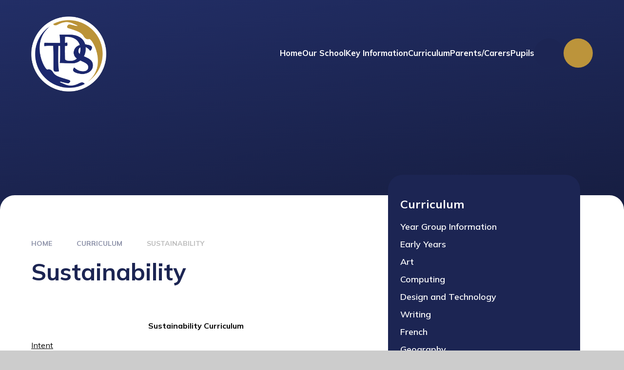

--- FILE ---
content_type: text/html
request_url: https://www.downley.bucks.sch.uk/page/?title=Year+3+-+Dance+Project&pid=413
body_size: 54516
content:

<!DOCTYPE html>
<!--[if IE 7]><html class="no-ios no-js lte-ie9 lte-ie8 lte-ie7" lang="en" xml:lang="en"><![endif]-->
<!--[if IE 8]><html class="no-ios no-js lte-ie9 lte-ie8"  lang="en" xml:lang="en"><![endif]-->
<!--[if IE 9]><html class="no-ios no-js lte-ie9"  lang="en" xml:lang="en"><![endif]-->
<!--[if !IE]><!--> <html class="no-ios no-js"  lang="en" xml:lang="en"><!--<![endif]-->
	<head>
		<meta http-equiv="X-UA-Compatible" content="IE=edge" />
		<meta http-equiv="content-type" content="text/html; charset=utf-8"/>
		
		<link rel="canonical" href="https://www.downley.bucks.sch.uk/page/?title=Sustainability&amp;pid=413">
		<script>window.FontAwesomeConfig = {showMissingIcons: false};</script><link rel="stylesheet" media="screen" href="https://cdn.juniperwebsites.co.uk/_includes/font-awesome/5.7.1/css/fa-web-font.css?cache=v4.6.56.3">
<script defer src="https://cdn.juniperwebsites.co.uk/_includes/font-awesome/5.7.1/js/fontawesome-all.min.js?cache=v4.6.56.3"></script>
<script defer src="https://cdn.juniperwebsites.co.uk/_includes/font-awesome/5.7.1/js/fa-v4-shims.min.js?cache=v4.6.56.3"></script>

		<title>The Downley School - Sustainability</title>
		
		<style type="text/css">
			:root {
				
				--col-pri: rgb(34, 34, 34);
				
				--col-sec: rgb(136, 136, 136);
				
			}
		</style>
		
<!--[if IE]>
<script>
console = {log:function(){return;}};
</script>
<![endif]-->

<script>
	var boolItemEditDisabled;
	var boolLanguageMode, boolLanguageEditOriginal;
	var boolViewingConnect;
	var boolConnectDashboard;
	var displayRegions = [];
	var intNewFileCount = 0;
	strItemType = "page";
	strSubItemType = "page";

	var featureSupport = {
		tagging: false,
		eventTagging: false
	};
	var boolLoggedIn = false;
boolAdminMode = false;
	var boolSuperUser = false;
strCookieBarStyle = 'overlay';
	intParentPageID = "154";
	intCurrentItemID = 413;
	var intCurrentCatID = "";
boolIsHomePage = false;
	boolItemEditDisabled = true;
	boolLanguageEditOriginal=true;
	strCurrentLanguage='en-gb';	strFileAttachmentsUploadLocation = 'bottom';	boolViewingConnect = false;	boolConnectDashboard = false;	var objEditorComponentList = {};

</script>

<script src="https://cdn.juniperwebsites.co.uk/admin/_includes/js/mutation_events.min.js?cache=v4.6.56.3"></script>
<script src="https://cdn.juniperwebsites.co.uk/admin/_includes/js/jquery/jquery.js?cache=v4.6.56.3"></script>
<script src="https://cdn.juniperwebsites.co.uk/admin/_includes/js/jquery/jquery.prefilter.js?cache=v4.6.56.3"></script>
<script src="https://cdn.juniperwebsites.co.uk/admin/_includes/js/jquery/jquery.query.js?cache=v4.6.56.3"></script>
<script src="https://cdn.juniperwebsites.co.uk/admin/_includes/js/jquery/js.cookie.js?cache=v4.6.56.3"></script>
<script src="/_includes/editor/template-javascript.asp?cache=260112"></script>
<script src="/admin/_includes/js/functions/minified/functions.login.new.asp?cache=260112"></script>

  <script>

  </script>
<link href="https://www.downley.bucks.sch.uk/feeds/pages.asp?pid=413&lang=en" rel="alternate" type="application/rss+xml" title="The Downley School - Sustainability - Page Updates"><link href="https://www.downley.bucks.sch.uk/feeds/comments.asp?title=Sustainability&amp;item=page&amp;pid=413" rel="alternate" type="application/rss+xml" title="The Downley School - Sustainability - Page Comments"><link rel="stylesheet" media="screen" href="/_site/css/main.css?cache=260112">

	<link rel="stylesheet" href="/_site/css/print.css" type="text/css" media="print">
	<meta name="mobile-web-app-capable" content="yes">
	<meta name="apple-mobile-web-app-capable" content="yes">
	<meta name="viewport" content="width=device-width, initial-scale=1, minimum-scale=1, maximum-scale=1">
	<link rel="author" href="/humans.txt">
	<link rel="icon" href="/_site/images/favicons/favicon.ico">
	<link rel="apple-touch-icon" href="/_site/images/favicons/favicon.png">
	<link rel="preconnect" href="https://fonts.googleapis.com">
	<link rel="preconnect" href="https://fonts.gstatic.com" crossorigin>
	<link href="https://fonts.googleapis.com/css2?family=Mulish:ital,wght@0,400;0,600;0,700;0,800;0,900;1,400;1,600;1,700;1,800;1,900&display=swap" rel="stylesheet">

	<script type="text/javascript">
	var iOS = ( navigator.userAgent.match(/(iPad|iPhone|iPod)/g) ? true : false );
	if (iOS) { $('html').removeClass('no-ios').addClass('ios'); }
	</script>

	<meta name="google-site-verification" content="q_2M_KIKrI0QaAqNQllSQp2rNSpMP3qEji-9WMpf94Q" />
<link rel="stylesheet" media="screen" href="https://cdn.juniperwebsites.co.uk/_includes/css/content-blocks.css?cache=v4.6.56.3">
<link rel="stylesheet" media="screen" href="/_includes/css/cookie-colour.asp?cache=260112">
<link rel="stylesheet" media="screen" href="https://cdn.juniperwebsites.co.uk/_includes/css/cookies.css?cache=v4.6.56.3">
<link rel="stylesheet" media="screen" href="https://cdn.juniperwebsites.co.uk/_includes/css/cookies.advanced.css?cache=v4.6.56.3">
<link rel="stylesheet" media="screen" href="https://cdn.juniperwebsites.co.uk/_includes/css/overlord.css?cache=v4.6.56.3">
<link rel="stylesheet" media="screen" href="https://cdn.juniperwebsites.co.uk/_includes/css/templates.css?cache=v4.6.56.3">
<link rel="stylesheet" media="screen" href="/_site/css/attachments.css?cache=260112">
<link rel="stylesheet" media="screen" href="/_site/css/templates.css?cache=260112">
<style>#print_me { display: none;}</style><script src="https://cdn.juniperwebsites.co.uk/admin/_includes/js/modernizr.js?cache=v4.6.56.3"></script>

        <meta property="og:site_name" content="The Downley School" />
        <meta property="og:title" content="Sustainability" />
        <meta property="og:image" content="https://www.downley.bucks.sch.uk/_site/images/design/thumbnail.jpg" />
        <meta property="og:type" content="website" />
        <meta property="twitter:card" content="summary" />
</head>


    <body>


<div id="print_me"></div>
<div class="mason mason--inner">

	<section class="access">
		<a class="access__anchor" name="header"></a>
		<a class="access__link" href="#content">Skip to content &darr;</a>
	</section>
	

	<header class="header">
		<section class="menu">
			<button class="reset__button cover mobile__menu__bg" data-remove=".mason--menu"></button>
			<nav class="menu__sidebar">
				<ul class="menu__list reset__ul"><li class="menu__list__item menu__list__item--page_1"><a class="menu__list__item__link reset__a block" id="page_1" href="/"><span>Home</span></a><button aria-hidden="true" title="View pages within Home" class="menu__list__item__button reset__button" data-tab=".menu__list__item--page_1--expand"><i class="menu__list__item__button__icon fa fa-angle-down"></i></button></li><li class="menu__list__item menu__list__item--page_61 menu__list__item--subitems"><a class="menu__list__item__link reset__a block" id="page_61" href="/page/?title=Our+School&amp;pid=61"><span>Our School</span></a><button aria-hidden="true" title="View pages within Our School" class="menu__list__item__button reset__button" data-tab=".menu__list__item--page_61--expand"><i class="menu__list__item__button__icon fa fa-angle-down"></i></button><ul class="menu__list__item__sub"><li class="menu__list__item menu__list__item--page_62"><a class="menu__list__item__link reset__a block" id="page_62" href="/page/?title=Headteacher%27s+Welcome&amp;pid=62"><span>Headteacher's Welcome</span></a><button aria-hidden="true" title="View pages within Headteacher's Welcome" class="menu__list__item__button reset__button" data-tab=".menu__list__item--page_62--expand"><i class="menu__list__item__button__icon fa fa-angle-down"></i></button></li><li class="menu__list__item menu__list__item--page_63"><a class="menu__list__item__link reset__a block" id="page_63" href="/page/?title=Vision%2C+Values+and+School+Improvement&amp;pid=63"><span>Vision, Values and School Improvement</span></a><button aria-hidden="true" title="View pages within Vision, Values and School Improvement" class="menu__list__item__button reset__button" data-tab=".menu__list__item--page_63--expand"><i class="menu__list__item__button__icon fa fa-angle-down"></i></button></li><li class="menu__list__item menu__list__item--page_80"><a class="menu__list__item__link reset__a block" id="page_80" href="/page/?title=Our+Team&amp;pid=80"><span>Our Team</span></a><button aria-hidden="true" title="View pages within Our Team" class="menu__list__item__button reset__button" data-tab=".menu__list__item--page_80--expand"><i class="menu__list__item__button__icon fa fa-angle-down"></i></button></li><li class="menu__list__item menu__list__item--page_81"><a class="menu__list__item__link reset__a block" id="page_81" href="/page/?title=The+Governing+Board&amp;pid=81"><span>The Governing Board</span></a><button aria-hidden="true" title="View pages within The Governing Board" class="menu__list__item__button reset__button" data-tab=".menu__list__item--page_81--expand"><i class="menu__list__item__button__icon fa fa-angle-down"></i></button></li><li class="menu__list__item menu__list__item--page_120"><a class="menu__list__item__link reset__a block" id="page_120" href="/page/?title=Our+Trust&amp;pid=120"><span>Our Trust</span></a><button aria-hidden="true" title="View pages within Our Trust" class="menu__list__item__button reset__button" data-tab=".menu__list__item--page_120--expand"><i class="menu__list__item__button__icon fa fa-angle-down"></i></button></li><li class="menu__list__item menu__list__item--page_109"><a class="menu__list__item__link reset__a block" id="page_109" href="/page/?title=Community&amp;pid=109"><span>Community</span></a><button aria-hidden="true" title="View pages within Community" class="menu__list__item__button reset__button" data-tab=".menu__list__item--page_109--expand"><i class="menu__list__item__button__icon fa fa-angle-down"></i></button></li><li class="menu__list__item menu__list__item--page_123"><a class="menu__list__item__link reset__a block" id="page_123" href="/page/?title=Vacancies&amp;pid=123"><span>Vacancies</span></a><button aria-hidden="true" title="View pages within Vacancies" class="menu__list__item__button reset__button" data-tab=".menu__list__item--page_123--expand"><i class="menu__list__item__button__icon fa fa-angle-down"></i></button></li><li class="menu__list__item menu__list__item--page_59"><a class="menu__list__item__link reset__a block" id="page_59" href="/page/?title=Contact+Us&amp;pid=59"><span>Contact Us</span></a><button aria-hidden="true" title="View pages within Contact Us" class="menu__list__item__button reset__button" data-tab=".menu__list__item--page_59--expand"><i class="menu__list__item__button__icon fa fa-angle-down"></i></button></li><li class="menu__list__item menu__list__item--page_425"><a class="menu__list__item__link reset__a block" id="page_425" href="/page/?title=360+Tour&amp;pid=425"><span>360 Tour</span></a><button aria-hidden="true" title="View pages within 360 Tour" class="menu__list__item__button reset__button" data-tab=".menu__list__item--page_425--expand"><i class="menu__list__item__button__icon fa fa-angle-down"></i></button></li></ul></li><li class="menu__list__item menu__list__item--page_417 menu__list__item--subitems"><a class="menu__list__item__link reset__a block" id="page_417" href="/page/?title=Key+Information&amp;pid=417"><span>Key Information</span></a><button aria-hidden="true" title="View pages within Key Information" class="menu__list__item__button reset__button" data-tab=".menu__list__item--page_417--expand"><i class="menu__list__item__button__icon fa fa-angle-down"></i></button><ul class="menu__list__item__sub"><li class="menu__list__item menu__list__item--page_76"><a class="menu__list__item__link reset__a block" id="page_76" href="/page/?title=Results+and+Reports&amp;pid=76"><span>Results and Reports</span></a><button aria-hidden="true" title="View pages within Results and Reports" class="menu__list__item__button reset__button" data-tab=".menu__list__item--page_76--expand"><i class="menu__list__item__button__icon fa fa-angle-down"></i></button></li><li class="menu__list__item menu__list__item--page_68"><a class="menu__list__item__link reset__a block" id="page_68" href="/page/?title=Policies+and+Procedures&amp;pid=68"><span>Policies and Procedures</span></a><button aria-hidden="true" title="View pages within Policies and Procedures" class="menu__list__item__button reset__button" data-tab=".menu__list__item--page_68--expand"><i class="menu__list__item__button__icon fa fa-angle-down"></i></button></li><li class="menu__list__item menu__list__item--page_119"><a class="menu__list__item__link reset__a block" id="page_119" href="/page/?title=Admissions&amp;pid=119"><span>Admissions</span></a><button aria-hidden="true" title="View pages within Admissions" class="menu__list__item__button reset__button" data-tab=".menu__list__item--page_119--expand"><i class="menu__list__item__button__icon fa fa-angle-down"></i></button></li><li class="menu__list__item menu__list__item--page_89"><a class="menu__list__item__link reset__a block" id="page_89" href="/page/?title=Special+Educational+Needs&amp;pid=89"><span>Special Educational Needs</span></a><button aria-hidden="true" title="View pages within Special Educational Needs" class="menu__list__item__button reset__button" data-tab=".menu__list__item--page_89--expand"><i class="menu__list__item__button__icon fa fa-angle-down"></i></button></li><li class="menu__list__item menu__list__item--page_87"><a class="menu__list__item__link reset__a block" id="page_87" href="/page/?title=Inclusion&amp;pid=87"><span>Inclusion</span></a><button aria-hidden="true" title="View pages within Inclusion" class="menu__list__item__button reset__button" data-tab=".menu__list__item--page_87--expand"><i class="menu__list__item__button__icon fa fa-angle-down"></i></button></li><li class="menu__list__item menu__list__item--page_122"><a class="menu__list__item__link reset__a block" id="page_122" href="/page/?title=Pupil+Premium&amp;pid=122"><span>Pupil Premium</span></a><button aria-hidden="true" title="View pages within Pupil Premium" class="menu__list__item__button reset__button" data-tab=".menu__list__item--page_122--expand"><i class="menu__list__item__button__icon fa fa-angle-down"></i></button></li></ul></li><li class="menu__list__item menu__list__item--page_154 menu__list__item--subitems menu__list__item--selected"><a class="menu__list__item__link reset__a block" id="page_154" href="/page/?title=Curriculum&amp;pid=154"><span>Curriculum</span></a><button aria-hidden="true" title="View pages within Curriculum" class="menu__list__item__button reset__button" data-tab=".menu__list__item--page_154--expand"><i class="menu__list__item__button__icon fa fa-angle-down"></i></button><ul class="menu__list__item__sub"><li class="menu__list__item menu__list__item--page_412"><a class="menu__list__item__link reset__a block" id="page_412" href="/page/?title=Year+Group+Information&amp;pid=412"><span>Year Group Information</span></a><button aria-hidden="true" title="View pages within Year Group Information" class="menu__list__item__button reset__button" data-tab=".menu__list__item--page_412--expand"><i class="menu__list__item__button__icon fa fa-angle-down"></i></button></li><li class="menu__list__item menu__list__item--page_414"><a class="menu__list__item__link reset__a block" id="page_414" href="/page/?title=Early+Years&amp;pid=414"><span>Early Years</span></a><button aria-hidden="true" title="View pages within Early Years" class="menu__list__item__button reset__button" data-tab=".menu__list__item--page_414--expand"><i class="menu__list__item__button__icon fa fa-angle-down"></i></button></li><li class="menu__list__item menu__list__item--page_407"><a class="menu__list__item__link reset__a block" id="page_407" href="/page/?title=Art&amp;pid=407"><span>Art</span></a><button aria-hidden="true" title="View pages within Art" class="menu__list__item__button reset__button" data-tab=".menu__list__item--page_407--expand"><i class="menu__list__item__button__icon fa fa-angle-down"></i></button></li><li class="menu__list__item menu__list__item--page_398"><a class="menu__list__item__link reset__a block" id="page_398" href="/page/?title=Computing&amp;pid=398"><span>Computing</span></a><button aria-hidden="true" title="View pages within Computing" class="menu__list__item__button reset__button" data-tab=".menu__list__item--page_398--expand"><i class="menu__list__item__button__icon fa fa-angle-down"></i></button></li><li class="menu__list__item menu__list__item--page_408"><a class="menu__list__item__link reset__a block" id="page_408" href="/page/?title=Design+and+Technology&amp;pid=408"><span>Design and Technology</span></a><button aria-hidden="true" title="View pages within Design and Technology" class="menu__list__item__button reset__button" data-tab=".menu__list__item--page_408--expand"><i class="menu__list__item__button__icon fa fa-angle-down"></i></button></li><li class="menu__list__item menu__list__item--page_156"><a class="menu__list__item__link reset__a block" id="page_156" href="/page/?title=Writing&amp;pid=156"><span>Writing</span></a><button aria-hidden="true" title="View pages within Writing" class="menu__list__item__button reset__button" data-tab=".menu__list__item--page_156--expand"><i class="menu__list__item__button__icon fa fa-angle-down"></i></button></li><li class="menu__list__item menu__list__item--page_410"><a class="menu__list__item__link reset__a block" id="page_410" href="/page/?title=French&amp;pid=410"><span>French</span></a><button aria-hidden="true" title="View pages within French" class="menu__list__item__button reset__button" data-tab=".menu__list__item--page_410--expand"><i class="menu__list__item__button__icon fa fa-angle-down"></i></button></li><li class="menu__list__item menu__list__item--page_405"><a class="menu__list__item__link reset__a block" id="page_405" href="/page/?title=Geography&amp;pid=405"><span>Geography</span></a><button aria-hidden="true" title="View pages within Geography" class="menu__list__item__button reset__button" data-tab=".menu__list__item--page_405--expand"><i class="menu__list__item__button__icon fa fa-angle-down"></i></button></li><li class="menu__list__item menu__list__item--page_406"><a class="menu__list__item__link reset__a block" id="page_406" href="/page/?title=History&amp;pid=406"><span>History</span></a><button aria-hidden="true" title="View pages within History" class="menu__list__item__button reset__button" data-tab=".menu__list__item--page_406--expand"><i class="menu__list__item__button__icon fa fa-angle-down"></i></button></li><li class="menu__list__item menu__list__item--page_155"><a class="menu__list__item__link reset__a block" id="page_155" href="/page/?title=Maths&amp;pid=155"><span>Maths</span></a><button aria-hidden="true" title="View pages within Maths" class="menu__list__item__button reset__button" data-tab=".menu__list__item--page_155--expand"><i class="menu__list__item__button__icon fa fa-angle-down"></i></button></li><li class="menu__list__item menu__list__item--page_400"><a class="menu__list__item__link reset__a block" id="page_400" href="/page/?title=Music&amp;pid=400"><span>Music</span></a><button aria-hidden="true" title="View pages within Music" class="menu__list__item__button reset__button" data-tab=".menu__list__item--page_400--expand"><i class="menu__list__item__button__icon fa fa-angle-down"></i></button></li><li class="menu__list__item menu__list__item--page_411"><a class="menu__list__item__link reset__a block" id="page_411" href="/page/?title=PE&amp;pid=411"><span>PE</span></a><button aria-hidden="true" title="View pages within PE" class="menu__list__item__button reset__button" data-tab=".menu__list__item--page_411--expand"><i class="menu__list__item__button__icon fa fa-angle-down"></i></button></li><li class="menu__list__item menu__list__item--page_402"><a class="menu__list__item__link reset__a block" id="page_402" href="/page/?title=PSHE&amp;pid=402"><span>PSHE</span></a><button aria-hidden="true" title="View pages within PSHE" class="menu__list__item__button reset__button" data-tab=".menu__list__item--page_402--expand"><i class="menu__list__item__button__icon fa fa-angle-down"></i></button></li><li class="menu__list__item menu__list__item--page_401"><a class="menu__list__item__link reset__a block" id="page_401" href="/page/?title=Reading&amp;pid=401"><span>Reading</span></a><button aria-hidden="true" title="View pages within Reading" class="menu__list__item__button reset__button" data-tab=".menu__list__item--page_401--expand"><i class="menu__list__item__button__icon fa fa-angle-down"></i></button></li><li class="menu__list__item menu__list__item--page_409"><a class="menu__list__item__link reset__a block" id="page_409" href="/page/?title=RE&amp;pid=409"><span>RE</span></a><button aria-hidden="true" title="View pages within RE" class="menu__list__item__button reset__button" data-tab=".menu__list__item--page_409--expand"><i class="menu__list__item__button__icon fa fa-angle-down"></i></button></li><li class="menu__list__item menu__list__item--page_403"><a class="menu__list__item__link reset__a block" id="page_403" href="/page/?title=Science&amp;pid=403"><span>Science</span></a><button aria-hidden="true" title="View pages within Science" class="menu__list__item__button reset__button" data-tab=".menu__list__item--page_403--expand"><i class="menu__list__item__button__icon fa fa-angle-down"></i></button></li><li class="menu__list__item menu__list__item--page_413 menu__list__item--selected menu__list__item--final"><a class="menu__list__item__link reset__a block" id="page_413" href="/page/?title=Sustainability&amp;pid=413"><span>Sustainability</span></a><button aria-hidden="true" title="View pages within Sustainability" class="menu__list__item__button reset__button" data-tab=".menu__list__item--page_413--expand"><i class="menu__list__item__button__icon fa fa-angle-down"></i></button></li><li class="menu__list__item menu__list__item--page_416"><a class="menu__list__item__link reset__a block" id="page_416" href="/page/?title=Phonics&amp;pid=416"><span>Phonics</span></a><button aria-hidden="true" title="View pages within Phonics" class="menu__list__item__button reset__button" data-tab=".menu__list__item--page_416--expand"><i class="menu__list__item__button__icon fa fa-angle-down"></i></button></li></ul></li><li class="menu__list__item menu__list__item--page_124 menu__list__item--subitems"><a class="menu__list__item__link reset__a block" id="page_124" href="/page/?title=Parents%2FCarers&amp;pid=124"><span>Parents/Carers</span></a><button aria-hidden="true" title="View pages within Parents/Carers" class="menu__list__item__button reset__button" data-tab=".menu__list__item--page_124--expand"><i class="menu__list__item__button__icon fa fa-angle-down"></i></button><ul class="menu__list__item__sub"><li class="menu__list__item menu__list__item--page_78"><a class="menu__list__item__link reset__a block" id="page_78" href="/page/?title=Our+school+day%2C+events%2C+term+and+holiday+dates&amp;pid=78"><span>Our school day, events, term and holiday dates</span></a><button aria-hidden="true" title="View pages within Our school day, events, term and holiday dates" class="menu__list__item__button reset__button" data-tab=".menu__list__item--page_78--expand"><i class="menu__list__item__button__icon fa fa-angle-down"></i></button></li><li class="menu__list__item menu__list__item--page_423"><a class="menu__list__item__link reset__a block" id="page_423" href="/page/?title=Attendance&amp;pid=423"><span>Attendance</span></a><button aria-hidden="true" title="View pages within Attendance" class="menu__list__item__button reset__button" data-tab=".menu__list__item--page_423--expand"><i class="menu__list__item__button__icon fa fa-angle-down"></i></button></li><li class="menu__list__item menu__list__item--page_126"><a class="menu__list__item__link reset__a block" id="page_126" href="/page/?title=School+Uniform&amp;pid=126"><span>School Uniform</span></a><button aria-hidden="true" title="View pages within School Uniform" class="menu__list__item__button reset__button" data-tab=".menu__list__item--page_126--expand"><i class="menu__list__item__button__icon fa fa-angle-down"></i></button></li><li class="menu__list__item menu__list__item--page_125"><a class="menu__list__item__link reset__a block" id="page_125" href="/page/?title=Hot+Lunches&amp;pid=125"><span>Hot Lunches</span></a><button aria-hidden="true" title="View pages within Hot Lunches" class="menu__list__item__button reset__button" data-tab=".menu__list__item--page_125--expand"><i class="menu__list__item__button__icon fa fa-angle-down"></i></button></li><li class="menu__list__item menu__list__item--page_128"><a class="menu__list__item__link reset__a block" id="page_128" href="/page/?title=Parents%2FCarers+as+Partners&amp;pid=128"><span>Parents/Carers as Partners</span></a><button aria-hidden="true" title="View pages within Parents/Carers as Partners" class="menu__list__item__button reset__button" data-tab=".menu__list__item--page_128--expand"><i class="menu__list__item__button__icon fa fa-angle-down"></i></button></li><li class="menu__list__item menu__list__item--page_136"><a class="menu__list__item__link reset__a block" id="page_136" href="/page/?title=E%2DSafety&amp;pid=136"><span>E-Safety</span></a><button aria-hidden="true" title="View pages within E-Safety" class="menu__list__item__button reset__button" data-tab=".menu__list__item--page_136--expand"><i class="menu__list__item__button__icon fa fa-angle-down"></i></button></li><li class="menu__list__item menu__list__item--page_138"><a class="menu__list__item__link reset__a block" id="page_138" href="/page/?title=Family+Support+Worker&amp;pid=138"><span>Family Support Worker</span></a><button aria-hidden="true" title="View pages within Family Support Worker" class="menu__list__item__button reset__button" data-tab=".menu__list__item--page_138--expand"><i class="menu__list__item__button__icon fa fa-angle-down"></i></button></li><li class="menu__list__item menu__list__item--page_137"><a class="menu__list__item__link reset__a block" id="page_137" href="/page/?title=Forms&amp;pid=137"><span>Forms</span></a><button aria-hidden="true" title="View pages within Forms" class="menu__list__item__button reset__button" data-tab=".menu__list__item--page_137--expand"><i class="menu__list__item__button__icon fa fa-angle-down"></i></button></li><li class="menu__list__item menu__list__item--page_420"><a class="menu__list__item__link reset__a block" id="page_420" href="/parents-evening-info"><span>Parents Evening Booking</span></a><button aria-hidden="true" title="View pages within Parents Evening Booking" class="menu__list__item__button reset__button" data-tab=".menu__list__item--page_420--expand"><i class="menu__list__item__button__icon fa fa-angle-down"></i></button></li></ul></li><li class="menu__list__item menu__list__item--page_139 menu__list__item--subitems"><a class="menu__list__item__link reset__a block" id="page_139" href="/page/?title=Pupils&amp;pid=139"><span>Pupils</span></a><button aria-hidden="true" title="View pages within Pupils" class="menu__list__item__button reset__button" data-tab=".menu__list__item--page_139--expand"><i class="menu__list__item__button__icon fa fa-angle-down"></i></button><ul class="menu__list__item__sub"><li class="menu__list__item menu__list__item--page_140"><a class="menu__list__item__link reset__a block" id="page_140" href="/page/?title=Stay+Safe+Online%21&amp;pid=140"><span>Stay Safe Online!</span></a><button aria-hidden="true" title="View pages within Stay Safe Online!" class="menu__list__item__button reset__button" data-tab=".menu__list__item--page_140--expand"><i class="menu__list__item__button__icon fa fa-angle-down"></i></button></li><li class="menu__list__item menu__list__item--page_153"><a class="menu__list__item__link reset__a block" id="page_153" href="/page/?title=Useful+Websites+for+Pupils&amp;pid=153"><span>Useful Websites for Pupils</span></a><button aria-hidden="true" title="View pages within Useful Websites for Pupils" class="menu__list__item__button reset__button" data-tab=".menu__list__item--page_153--expand"><i class="menu__list__item__button__icon fa fa-angle-down"></i></button></li><li class="menu__list__item menu__list__item--page_143"><a class="menu__list__item__link reset__a block" id="page_143" href="/page/?title=Pupil+Leadership&amp;pid=143"><span>Pupil Leadership</span></a><button aria-hidden="true" title="View pages within Pupil Leadership" class="menu__list__item__button reset__button" data-tab=".menu__list__item--page_143--expand"><i class="menu__list__item__button__icon fa fa-angle-down"></i></button></li><li class="menu__list__item menu__list__item--page_141"><a class="menu__list__item__link reset__a block" id="page_141" href="/page/?title=Extra%2DCurricular+Clubs&amp;pid=141"><span>Extra-Curricular Clubs</span></a><button aria-hidden="true" title="View pages within Extra-Curricular Clubs" class="menu__list__item__button reset__button" data-tab=".menu__list__item--page_141--expand"><i class="menu__list__item__button__icon fa fa-angle-down"></i></button></li><li class="menu__list__item menu__list__item--page_142"><a class="menu__list__item__link reset__a block" id="page_142" href="/page/?title=Pupil+Surveys&amp;pid=142"><span>Pupil Surveys</span></a><button aria-hidden="true" title="View pages within Pupil Surveys" class="menu__list__item__button reset__button" data-tab=".menu__list__item--page_142--expand"><i class="menu__list__item__button__icon fa fa-angle-down"></i></button></li><li class="menu__list__item menu__list__item--page_144"><a class="menu__list__item__link reset__a block" id="page_144" href="/page/?title=Assemblies&amp;pid=144"><span>Assemblies</span></a><button aria-hidden="true" title="View pages within Assemblies" class="menu__list__item__button reset__button" data-tab=".menu__list__item--page_144--expand"><i class="menu__list__item__button__icon fa fa-angle-down"></i></button></li></ul></li></ul>
			</nav>
			
			<div class="menu__extras">
				<!-- Menu Extras -->
				<div class="menu__translate"><button class="menu__translate__button" data-toggle=".mason--translate"><i class="fas fa-globe-europe"></i></button><div class="menu__translate__container"><div class="menu__translate__container" id="g_translate"></div><script src="//translate.google.com/translate_a/element.js?cb=googleTranslate"></script><script>function googleTranslate() {new google.translate.TranslateElement({pageLanguage: 'en',layout: google.translate.TranslateElement}, 'g_translate');}</script></div></div>

				<div class="search__container inline">
					<div class="search__container__flex">
						<form method="post" action="/search/default.asp?pid=0" class="menu__extras__form block">
							<input class="menu__extras__input f__display" type="text" name="searchValue" title="search" placeholder="Search Site..."></input>
							<button class="menu__extras__submit reset__button" type="submit" name="Search"><i class="fal fa-search"></i></button>
						</form>					
					</div>
					<button data-toggle=".mason--find" class="find__button reset__button inline"><i class="far fa-search f__25"></i></button>
				</div>	
			</div>
		</section>

		<div class="header__body">
			<div class="header__extras">
				<button class="menu__btn reset__button block fw__700 f__uppercase" data-toggle=".mason--menu">	
					<div class="menu__btn__burger">
						<span></span>
						<span></span>
						<span></span>
					</div>
					<span class="menu__btn__text">Menu</span>
				</button>
			</div>

			<a href="/" class="header__logo block reset__a">
				<img src="/_site/images/design/logo.png" class="block" alt="The Downley School"/>
			</a>	
		</div>
	</header>
	
	<section class="hero parent">
		
        <div class="hero__slideshow cover parent" data-parallax="top" data-watch=".hero" data-multiplier=".3">
            <div class="hero__slideshow__item cover"><div class="hero__slideshow__item__image cover" data-img="/_site/data/files/images/slideshow/14942469440264DBF3B1F9B4C26F4472.jpg"><div class="cover lazy__load__img"></div></div></div><div class="hero__slideshow__item cover"><div class="hero__slideshow__item__image cover" data-img="/_site/data/files/images/slideshow/5F0A7D1FF86F9403B1FDF95CA02B2FDD.jpg"><div class="cover lazy__load__img"></div></div></div><div class="hero__slideshow__item cover"><div class="hero__slideshow__item__image cover" data-img="/_site/data/files/images/slideshow/67C2397097235C0A88511F67189B8C6A.jpg"><div class="cover lazy__load__img"></div></div></div><div class="hero__slideshow__item cover"><div class="hero__slideshow__item__image cover" data-img="/_site/data/files/images/slideshow/91A4D4B80555AF233EE92BB8ED57E470.jpg"><div class="cover lazy__load__img"></div></div></div><div class="hero__slideshow__item cover"><div class="hero__slideshow__item__image cover" data-img="/_site/data/files/images/slideshow/AEFF03C3594B225BE8265388E2607DF5.jpg"><div class="cover lazy__load__img"></div></div></div><div class="hero__slideshow__item cover"><div class="hero__slideshow__item__image cover" data-img="/_site/data/files/images/slideshow/F7F26EDF1659BEAAACBEF24C4B07B31E.jpeg"><div class="cover lazy__load__img"></div></div></div><div class="hero__slideshow__item cover"><div class="hero__slideshow__item__image cover" data-img="/_site/data/files/images/slideshow/FFC550BC66A5017E0B7AB38644D5AE4E.jpg"><div class="cover lazy__load__img"></div></div></div>
        </div>
        
		<!--
		<img class="hero__watermark" src="/_site/images/design/watermark.svg" alt="">
		-->
		
	</section>
	
	
	<main class="main container" id="scrolldown">
		<div class="main__flex">
			<div class="content content--page">
				<div class="breadcrumbs">
					<ul class="content__path"><li class="content__path__item content__path__item--page_1 inline f__uppercase fw__700 f__12"><a class="content__path__item__link reset__a col__type" id="page_1" href="/">Home</a><span class="content__path__item__sep"><i class="fas fa-arrow-right"></i></span></li><li class="content__path__item content__path__item--page_154 content__path__item--selected inline f__uppercase fw__700 f__12"><a class="content__path__item__link reset__a col__type" id="page_154" href="/page/?title=Curriculum&amp;pid=154">Curriculum</a><span class="content__path__item__sep"><i class="fas fa-arrow-right"></i></span></li><li class="content__path__item content__path__item--page_413 content__path__item--selected content__path__item--final inline f__uppercase fw__700 f__12"><a class="content__path__item__link reset__a col__type" id="page_413" href="/page/?title=Sustainability&amp;pid=413">Sustainability</a><span class="content__path__item__sep"><i class="fas fa-arrow-right"></i></span></li></ul>
				</div>
				<h1 class="content__title" id="itemTitle">Sustainability</h1>
				<a class="content__anchor" name="content"></a>
				<div class="content__region"><p style="margin-left:0cm; margin-right:0cm; text-align:right">&nbsp;</p>

<p style="margin-left:0cm; margin-right:0cm; text-align:center"><strong>Sustainability Curriculum</strong></p>

<p style="margin-left:0cm; margin-right:0cm"><u>Intent</u></p>

<p class="x" style="margin-left:0cm; margin-right:0cm"><span>We intend to ensure all children are prepared for a world impacted by climate change and to foster a sense of responsibility for the planet we live on. We are committed to working together to educate our pupils on a wide range of issues and solutions to support a sustainable, biodiverse, and healthy future for us and the wider world. We want all our pupils to have a greater understanding of the environment and sustainable issues. Pupils are encouraged to enjoy and value the outdoors. We believe that sustainability is not only a global issue, but also a local one, and that we all have a role to play in making a positive difference. That is why we are committed not only to learning about and practising sustainability, but also inspiring and empowering others to do the same. We believe that everyone can make a difference, no matter how big or small, and that together we can create a more sustainable world, where every voice deserves to be heard.</span></p>

<p class="x" style="margin-left:0cm; margin-right:0cm"><span></span></p>

<p class="x" style="margin-left:0cm; margin-right:0cm"><span><u>Implementation</u></span></p>

<p class="x" style="margin-left:0cm; margin-right:0cm"><span></span></p>

<p class="x" style="margin-left:0cm; margin-right:0cm"><span>There are 5 pillars that support the ODBST sustainability journey, which encompass the 17 United Nations Sustainable Development Goals: </span></p>

<ul>
	<li class="x"><span> <strong>Community</strong>: Learning about living our collective values with authenticity and pride</span></li>
	<li class="x"><span> <strong>Environment</strong>: Learning to grow a better world and biodiversity on the school site</span></li>
	<li class="x"><span> <strong>Curriculum</strong>: Learning through rich experiences and opportunities</span></li>
	<li class="x"><span> <strong>Innovation</strong>: Learning, inspiring and collaborating</span></li>
	<li class="x"><span> <strong>Climate positive</strong>: Learning to reduce waste and carbon consumption across our Trust community</span></li>
</ul>

<p class="x" style="margin-left:0cm; margin-right:0cm"><span>It is through the curriculum and enrichment opportunities that we enable children to develop their understanding, appreciate sustainability and become environmental ambassadors. Our aim is to thread sustainability through our values and curriculum to ensure children from ODBST schools grow into responsible citizens where their knowledge, ideas and respect for our planet has a positive impact now and through time.</span></p>

<p style="margin-left:0cm; margin-right:0cm">We follow a whole-school curriculum approach to sustainability that involves:</p>

<ul>
	<li><strong>Curriculum</strong>: We integrate sustainability and climate change topics across all subjects and stages, using a variety of resources and methods. We also offer opportunities for pupils to engage in hands-on learning through projects, field trips, and extracurricular activities.</li>
	<li><strong>Enrichment</strong>: We involve pupils, staff, parents, governors, and the local community in our sustainability curriculum. We share our best practices and learn from others through networks and events. We also support local and global initiatives that align with our sustainability curriculum.</li>
	<li><strong>Inclusion</strong>: We plan for deliberate and purposeful learning opportunities that are accessible to all children and develop a depth of knowledge and skills over time to empower them to make a difference now and in the future.</li>
</ul>

<p style="margin-left:0cm; margin-right:0cm"><u>Impact</u></p>

<p style="margin-left:0cm; margin-right:0cm">Every ODBST pupil will have the understanding and skills to:</p>

<ul>
	<li>Reduce, reuse, and recycle creatively</li>
	<li>Develop school ecosystems (for example, by creating a bug garden/hotel)</li>
	<li>Reduce food waste and understand food economy and recycling</li>
	<li>Reduce the use of consumables (for example, paper and paper towels)</li>
	<li>Care for our local environment (for example, litter picking)</li>
	<li>Be aware of the need to reduce the amount of energy we use</li>
	<li>Understand ecosystems and biodiversity including underwater</li>
	<li>Raise awareness of pollution in our waterways/rivers/oceans and how to combat it</li>
	<li>Reduce the amount of water we waste</li>
	<li>Enjoy at least ten outdoor learning experiences a year</li>
	<li>Voice their opinions and hope as agents for change</li>
</ul>
				</div>			
					
			</div>
			
				<div class="subnav__container container">
					<nav class="subnav">
						<a class="subnav__anchor" name="subnav"></a>
						<h2 class="subnav__title">Curriculum</h2>
						<ul class="subnav__list"><li class="subnav__list__item subnav__list__item--page_412"><a class="subnav__list__item__link col__white reset__a block" id="page_412" href="/page/?title=Year+Group+Information&amp;pid=412"><span class="inline">Year Group Information</span></a></li><li class="subnav__list__item subnav__list__item--page_414"><a class="subnav__list__item__link col__white reset__a block" id="page_414" href="/page/?title=Early+Years&amp;pid=414"><span class="inline">Early Years</span></a></li><li class="subnav__list__item subnav__list__item--page_407"><a class="subnav__list__item__link col__white reset__a block" id="page_407" href="/page/?title=Art&amp;pid=407"><span class="inline">Art</span></a></li><li class="subnav__list__item subnav__list__item--page_398"><a class="subnav__list__item__link col__white reset__a block" id="page_398" href="/page/?title=Computing&amp;pid=398"><span class="inline">Computing</span></a></li><li class="subnav__list__item subnav__list__item--page_408"><a class="subnav__list__item__link col__white reset__a block" id="page_408" href="/page/?title=Design+and+Technology&amp;pid=408"><span class="inline">Design and Technology</span></a></li><li class="subnav__list__item subnav__list__item--page_156"><a class="subnav__list__item__link col__white reset__a block" id="page_156" href="/page/?title=Writing&amp;pid=156"><span class="inline">Writing</span></a></li><li class="subnav__list__item subnav__list__item--page_410"><a class="subnav__list__item__link col__white reset__a block" id="page_410" href="/page/?title=French&amp;pid=410"><span class="inline">French</span></a></li><li class="subnav__list__item subnav__list__item--page_405"><a class="subnav__list__item__link col__white reset__a block" id="page_405" href="/page/?title=Geography&amp;pid=405"><span class="inline">Geography</span></a></li><li class="subnav__list__item subnav__list__item--page_406"><a class="subnav__list__item__link col__white reset__a block" id="page_406" href="/page/?title=History&amp;pid=406"><span class="inline">History</span></a></li><li class="subnav__list__item subnav__list__item--page_155"><a class="subnav__list__item__link col__white reset__a block" id="page_155" href="/page/?title=Maths&amp;pid=155"><span class="inline">Maths</span></a></li><li class="subnav__list__item subnav__list__item--page_400"><a class="subnav__list__item__link col__white reset__a block" id="page_400" href="/page/?title=Music&amp;pid=400"><span class="inline">Music</span></a></li><li class="subnav__list__item subnav__list__item--page_411"><a class="subnav__list__item__link col__white reset__a block" id="page_411" href="/page/?title=PE&amp;pid=411"><span class="inline">PE</span></a></li><li class="subnav__list__item subnav__list__item--page_402"><a class="subnav__list__item__link col__white reset__a block" id="page_402" href="/page/?title=PSHE&amp;pid=402"><span class="inline">PSHE</span></a></li><li class="subnav__list__item subnav__list__item--page_401"><a class="subnav__list__item__link col__white reset__a block" id="page_401" href="/page/?title=Reading&amp;pid=401"><span class="inline">Reading</span></a></li><li class="subnav__list__item subnav__list__item--page_409"><a class="subnav__list__item__link col__white reset__a block" id="page_409" href="/page/?title=RE&amp;pid=409"><span class="inline">RE</span></a></li><li class="subnav__list__item subnav__list__item--page_403"><a class="subnav__list__item__link col__white reset__a block" id="page_403" href="/page/?title=Science&amp;pid=403"><span class="inline">Science</span></a></li><li class="subnav__list__item subnav__list__item--page_413 subnav__list__item--selected subnav__list__item--final"><a class="subnav__list__item__link col__white reset__a block" id="page_413" href="/page/?title=Sustainability&amp;pid=413"><span class="inline">Sustainability</span></a></li><li class="subnav__list__item subnav__list__item--page_416"><a class="subnav__list__item__link col__white reset__a block" id="page_416" href="/page/?title=Phonics&amp;pid=416"><span class="inline">Phonics</span></a></li></ul>
					</nav>					
				</div>
			
		</div>
		 
	</main> 

	
				
	


	<footer class="footer bg__pri container col__white f__center" data-inview>		
		<div class="footer__legal">
			<p>
				&copy; 2026&nbsp; The Downley School
				<span class="footer__sep">&vert;</span>
				Website design by <span class="footer__brand"><a rel="nofollow" target="_blank" href="https://junipereducation.org/school-websites/"> Juniper Websites</a></span>
				<span class="footer__sep">&vert;</span>
				<a href="/sitemap/?pid=0">View Sitemap</a>
				<span class="footer__sep">&vert;</span>
				<a href="https://www.downley.bucks.sch.uk/accessibility-statement/">Accessibility Statement</a>
				<span class="footer__sep">&vert;</span>
				<a href="https://www.downley.bucks.sch.uk/accessibility.asp?level=high-vis&amp;item=page_413" title="This link will display the current page in high visibility mode, suitable for screen reader software">High Visibility</a>
				<span class="footer__sep">&vert;</span>
				<a href="/privacy-cookies/">Privacy Policy</a>
				<span class="footer__sep">&vert;</span>
				<a href="#" id="cookie_settings" role="button" title="Cookie Settings" aria-label="Cookie Settings">Cookie Settings</a>
<script>
	$(document).ready(function() {
		$('#cookie_settings').on('click', function(event) { 
			event.preventDefault();
			$('.cookie_information__icon').trigger('click');
		});
	}); 
</script>
			</p>
		</div>
	</footer>

	 

</div>

<!-- JS -->



<!-- /JS -->
<script src="https://cdn.juniperwebsites.co.uk/admin/_includes/js/functions/minified/functions.dialog.js?cache=v4.6.56.3"></script>
<div class="cookie_information cookie_information--overlay cookie_information--bottom cookie_information--left cookie_information--active"> <div class="cookie_information__icon_container cookie_information__icon_container--hidden"> <div class="cookie_information__icon " role="button" title="Cookie Settings" aria-label="Toggle Cookie Settings"><i class="fa fa-exclamation" aria-hidden="true"></i></div> <div class="cookie_information__hex "></div> </div> <div class="cookie_information__inner"> <div class="cookie_information__hex cookie_information__hex--large"></div> <div class="cookie_information__info"> <p class="cookie_information_heading">Cookie Policy</p> <article>This site uses cookies to store information on your computer. <a href="/privacy-cookies" title="See cookie policy">Click here for more information</a><div class="cookie_information__buttons"><button class="cookie_information__button " data-type="allow" title="Allow" aria-label="Allow">Allow</button><button class="cookie_information__button " data-type="settings" title="Cookie Settings" aria-label="Cookie Settings">Cookie Settings</button></div></article> </div> <button class="cookie_information__close" title="Close" aria-label="Close"> <i class="fa fa-times" aria-hidden="true"></i> </button> </div></div>

<script>
    var strDialogTitle = 'Cookie Settings',
        strDialogSaveButton = 'Save',
        strDialogRevokeButton = 'Revoke';

    $(document).ready(function(){
        $('.cookie_information__icon, .cookie_information__close').on('click', function() {
            $('.cookie_information').toggleClass('cookie_information--active');
        });

        if ($.cookie.allowed()) {
            $('.cookie_information__icon_container').addClass('cookie_information__icon_container--hidden');
            $('.cookie_information').removeClass('cookie_information--active');
        }

        $(document).on('click', '.cookie_information__button', function() {
            var strType = $(this).data('type');
            if (strType === 'settings') {
                openCookieSettings();
            } else {
                saveCookiePreferences(strType, '');
            }
        });
        if (!$('.cookie_ui').length) {
            $('body').append($('<div>', {
                class: 'cookie_ui'
            }));
        }

        var openCookieSettings = function() {
            $('body').e4eDialog({
                diagTitle: strDialogTitle,
                contentClass: 'clublist--add',
                width: '500px',
                height: '90%',
                source: '/privacy-cookies/cookie-popup.asp',
                bind: false,
                appendTo: '.cookie_ui',
                buttons: [{
                    id: 'primary',
                    label: strDialogSaveButton,
                    fn: function() {
                        var arrAllowedItems = [];
                        var strType = 'allow';
                        arrAllowedItems.push('core');
                        if ($('#cookie--targeting').is(':checked')) arrAllowedItems.push('targeting');
                        if ($('#cookie--functional').is(':checked')) arrAllowedItems.push('functional');
                        if ($('#cookie--performance').is(':checked')) arrAllowedItems.push('performance');
                        if (!arrAllowedItems.length) strType = 'deny';
                        if (!arrAllowedItems.length === 4) arrAllowedItems = 'all';
                        saveCookiePreferences(strType, arrAllowedItems.join(','));
                        this.close();
                    }
                }, {
                    id: 'close',
                    
                    label: strDialogRevokeButton,
                    
                    fn: function() {
                        saveCookiePreferences('deny', '');
                        this.close();
                    }
                }]
            });
        }
        var saveCookiePreferences = function(strType, strCSVAllowedItems) {
            if (!strType) return;
            if (!strCSVAllowedItems) strCSVAllowedItems = 'all';
            $.ajax({
                'url': '/privacy-cookies/json.asp?action=updateUserPreferances',
                data: {
                    preference: strType,
                    allowItems: strCSVAllowedItems === 'all' ? '' : strCSVAllowedItems
                },
                success: function(data) {
                    var arrCSVAllowedItems = strCSVAllowedItems.split(',');
                    if (data) {
                        if ('allow' === strType && (strCSVAllowedItems === 'all' || (strCSVAllowedItems.indexOf('core') > -1 && strCSVAllowedItems.indexOf('targeting') > -1) && strCSVAllowedItems.indexOf('functional') > -1 && strCSVAllowedItems.indexOf('performance') > -1)) {
                            if ($(document).find('.no__cookies').length > 0) {
                                $(document).find('.no__cookies').each(function() {
                                    if ($(this).data('replacement')) {
                                        var replacement = $(this).data('replacement')
                                        $(this).replaceWith(replacement);
                                    } else {
                                        window.location.reload();
                                    }
                                });
                            }
                            $('.cookie_information__icon_container').addClass('cookie_information__icon_container--hidden');
                            $('.cookie_information').removeClass('cookie_information--active');
                            $('.cookie_information__info').find('article').replaceWith(data);
                        } else {
                            $('.cookie_information__info').find('article').replaceWith(data);
                            if(strType === 'dontSave' || strType === 'save') {
                                $('.cookie_information').removeClass('cookie_information--active');
                            } else if(strType === 'deny') {
                                $('.cookie_information').addClass('cookie_information--active');
                            } else {
                                $('.cookie_information').removeClass('cookie_information--active');
                            }
                        }
                    }
                }
            });
        }
    });
</script><script src="/_includes/js/mason.min.js?cache=260112"></script>
<script src="/_site/js/min/jquery.cycle2.min.js?cache=260112"></script>
<script src="/_site/js/min/swiper-bundle.min.js?cache=260112"></script>
<script src="/_site/js/min/modernizer-custom.min.js?cache=260112"></script>
<script src="/_site/js/min/functions.min.js?cache=260112"></script>
<script src="/_site/js/min/scripts.min.js?cache=260112"></script>
<script>
var loadedJS = {"https://cdn.juniperwebsites.co.uk/_includes/font-awesome/5.7.1/js/fontawesome-all.min.js": true,"https://cdn.juniperwebsites.co.uk/_includes/font-awesome/5.7.1/js/fa-v4-shims.min.js": true,"https://cdn.juniperwebsites.co.uk/admin/_includes/js/mutation_events.min.js": true,"https://cdn.juniperwebsites.co.uk/admin/_includes/js/jquery/jquery.js": true,"https://cdn.juniperwebsites.co.uk/admin/_includes/js/jquery/jquery.prefilter.js": true,"https://cdn.juniperwebsites.co.uk/admin/_includes/js/jquery/jquery.query.js": true,"https://cdn.juniperwebsites.co.uk/admin/_includes/js/jquery/js.cookie.js": true,"/_includes/editor/template-javascript.asp": true,"/admin/_includes/js/functions/minified/functions.login.new.asp": true,"https://cdn.juniperwebsites.co.uk/admin/_includes/js/modernizr.js": true,"https://cdn.juniperwebsites.co.uk/admin/_includes/js/functions/minified/functions.dialog.js": true,"/_includes/js/mason.min.js": true,"/_site/js/min/jquery.cycle2.min.js": true,"/_site/js/min/swiper-bundle.min.js": true,"/_site/js/min/modernizer-custom.min.js": true,"/_site/js/min/functions.min.js": true,"/_site/js/min/scripts.min.js": true};
var loadedCSS = {"https://cdn.juniperwebsites.co.uk/_includes/font-awesome/5.7.1/css/fa-web-font.css": true,"/_site/css/main.css": true,"https://cdn.juniperwebsites.co.uk/_includes/css/content-blocks.css": true,"/_includes/css/cookie-colour.asp": true,"https://cdn.juniperwebsites.co.uk/_includes/css/cookies.css": true,"https://cdn.juniperwebsites.co.uk/_includes/css/cookies.advanced.css": true,"https://cdn.juniperwebsites.co.uk/_includes/css/overlord.css": true,"https://cdn.juniperwebsites.co.uk/_includes/css/templates.css": true,"/_site/css/attachments.css": true,"/_site/css/templates.css": true};
</script>


</body>
</html>